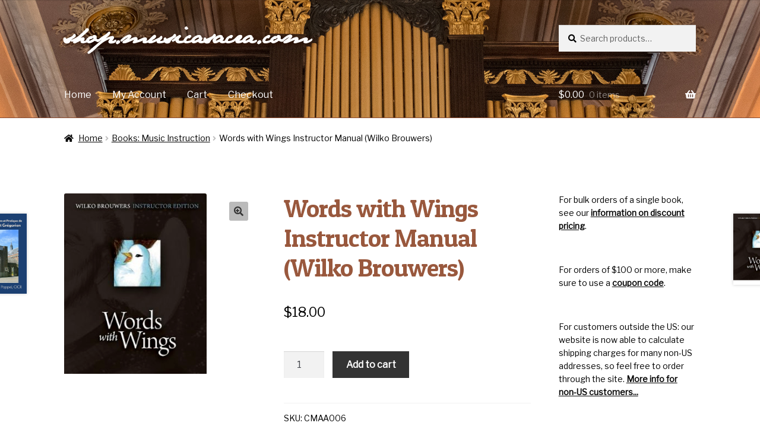

--- FILE ---
content_type: text/css
request_url: https://shop.musicasacra.com/wp-content/themes/cmaa-shop/style.css?ver=1.0.1
body_size: 1145
content:
/*
   Theme Name:   CMAA Shop
   Theme URI:    http://musicasacra.com/cmaa-shop
   Description:  Storefront Child Theme
   Author:       Richard Chonak
   Author URI:   http://musicasacra.com
   Template:     storefront
   Version:      1.0.1
   License:      GNU General Public License v2 or later
   License URI:  http://www.gnu.org/licenses/gpl-2.0.html
   Tags:         adaptations for CMAA shop site
   Text Domain:  cmaa-shop
*/

/* typefaces */
/* import url('https://fonts.googleapis.com/css?family=PT+Sans|PT+Serif|Libre+Franklin'); */
@import url('https://fonts.googleapis.com/css?family=PT+Serif|Libre+Franklin');

body, button, input, textarea {font-family: 'Libre Franklin', sans-serif;}

h1, h2, h3, h4 {font-family: 'PT Serif', serif;}

@font-face {
    font-family: 'JaneAusU';
    src: url('/fonts/JaneAusU.eot'); /* IE 9 Compatibility Mode */
    src: url('/fonts/JaneAusU.eot?#iefix') format('embedded-opentype'), /* IE < 9 */
         url('/fonts/JaneAusU.woff') format('woff'), /* Firefox >= 3.6, any other modern browser */
         url('/fonts/JaneAusU.ttf') format('truetype'), /* Safari, Android, iOS */     url('/fonts/JaneAusU.svg#YourFont') format('svg'); /* Chrome < 4, Legacy iOS */
}

.site-header .site-branding, h1.site-title a {
  font-family: 'JaneAusU', cursive;
  color: #ffda8a; font-size: 140%;
  width: 45rem;
  text-shadow: 3px 2px 8px #2a0e03;
}
.site-branding h1 a, .site-title a {
  color: #d5d9db;
}


/* suppress related-products display in shortcode invocations */
.shortcode .related.products { 
  display: none;
}

/* styles used in sales pages */ 

.minipage {
  padding: 10%; 
  margin: 5%;
}
.lightgray {
  background-color: #eeeeee; 
}
.moregray {
  background-color: #dddddd; 
}

p.out-of-stock {
  display: none;
}

/* adjustments for smaller screens */
@media (max-width: 600px) {
  .site-header .site-branding {
      width: 100%; font-size: 80%;
  }
  .minipage {
    padding: 4%; 
    margin: 0%;
  }
}

.site-branding .site-title {
    font-size: 1.8em;
}
.site-header ul.menu li > a , .site-header ul.menu li.current-menu-item > a {
   color: #ffffff;
}

.main-navigation ul li a, .site-title a, ul.menu li a, .site-branding h1 a, .site-footer .storefront-handheld-footer-bar a:not(.button), .handheld-navigation .dropdown-toggle {color: #ffffff;}

.storefront-handheld-footer-bar ul li.cart .count {
	border-color: #99583d;
}

h1, h2, h3, h4, h5, h6 {
	color: #99583d;
}

.widget h1 {
	border-bottom-color: #99583d;
}

